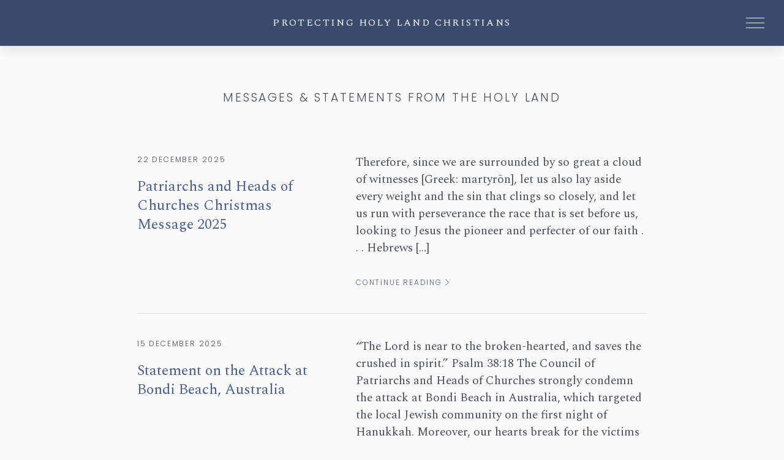

--- FILE ---
content_type: text/html; charset=UTF-8
request_url: https://protectingholylandchristians.org/messages-statements/
body_size: 9920
content:
<!doctype html>
<html lang="en-GB">
<head>
	<meta charset="UTF-8">
	<meta name="viewport" content="width=device-width, initial-scale=1">
	<link rel="profile" href="https://gmpg.org/xfn/11">

	<meta name='robots' content='index, follow, max-image-preview:large, max-snippet:-1, max-video-preview:-1' />

	<!-- This site is optimized with the Yoast SEO plugin v24.5 - https://yoast.com/wordpress/plugins/seo/ -->
	<title>Messages &amp; Statements &#8212; Protecting Holy Land Christians</title>
	<meta name="description" content="The ancient, indigenous Christian communities in the Holy Land are vanishing. Fast." />
	<link rel="canonical" href="https://protectingholylandchristians.org/messages-statements/" />
	<link rel="next" href="https://protectingholylandchristians.org/messages-statements/page/2/" />
	<meta property="og:locale" content="en_GB" />
	<meta property="og:type" content="article" />
	<meta property="og:title" content="Messages &amp; Statements &#8212; Protecting Holy Land Christians" />
	<meta property="og:description" content="The ancient, indigenous Christian communities in the Holy Land are vanishing. Fast." />
	<meta property="og:url" content="https://protectingholylandchristians.org/messages-statements/" />
	<meta property="og:site_name" content="Protecting Holy Land Christians" />
	<meta name="twitter:card" content="summary_large_image" />
	<script type="application/ld+json" class="yoast-schema-graph">{"@context":"https://schema.org","@graph":[{"@type":["WebPage","CollectionPage"],"@id":"https://protectingholylandchristians.org/messages-statements/","url":"https://protectingholylandchristians.org/messages-statements/","name":"Messages & Statements &#8212; Protecting Holy Land Christians","isPartOf":{"@id":"https://protectingholylandchristians.org/#website"},"datePublished":"2022-03-21T11:19:13+00:00","dateModified":"2022-03-22T16:08:22+00:00","description":"The ancient, indigenous Christian communities in the Holy Land are vanishing. Fast.","inLanguage":"en-GB"},{"@type":"WebSite","@id":"https://protectingholylandchristians.org/#website","url":"https://protectingholylandchristians.org/","name":"Protecting Holy Land Christians","description":"","publisher":{"@id":"https://protectingholylandchristians.org/#organization"},"potentialAction":[{"@type":"SearchAction","target":{"@type":"EntryPoint","urlTemplate":"https://protectingholylandchristians.org/?s={search_term_string}"},"query-input":{"@type":"PropertyValueSpecification","valueRequired":true,"valueName":"search_term_string"}}],"inLanguage":"en-GB"},{"@type":"Organization","@id":"https://protectingholylandchristians.org/#organization","name":"Protecting Holy Land Christians","url":"https://protectingholylandchristians.org/","logo":{"@type":"ImageObject","inLanguage":"en-GB","@id":"https://protectingholylandchristians.org/#/schema/logo/image/","url":"https://protectingholylandchristians.org/wp-content/uploads/2021/12/screenshot.png","contentUrl":"https://protectingholylandchristians.org/wp-content/uploads/2021/12/screenshot.png","width":1200,"height":900,"caption":"Protecting Holy Land Christians"},"image":{"@id":"https://protectingholylandchristians.org/#/schema/logo/image/"}}]}</script>
	<!-- / Yoast SEO plugin. -->


<link rel='dns-prefetch' href='//kit.fontawesome.com' />
<link rel='dns-prefetch' href='//cdnjs.cloudflare.com' />
<link rel='dns-prefetch' href='//fonts.googleapis.com' />
<link rel="alternate" type="application/rss+xml" title="Protecting Holy Land Christians &raquo; Feed" href="https://protectingholylandchristians.org/feed/" />
<link rel="alternate" type="application/rss+xml" title="Protecting Holy Land Christians &raquo; Comments Feed" href="https://protectingholylandchristians.org/comments/feed/" />
<style id='wp-img-auto-sizes-contain-inline-css'>
img:is([sizes=auto i],[sizes^="auto," i]){contain-intrinsic-size:3000px 1500px}
/*# sourceURL=wp-img-auto-sizes-contain-inline-css */
</style>
<style id='wp-emoji-styles-inline-css'>

	img.wp-smiley, img.emoji {
		display: inline !important;
		border: none !important;
		box-shadow: none !important;
		height: 1em !important;
		width: 1em !important;
		margin: 0 0.07em !important;
		vertical-align: -0.1em !important;
		background: none !important;
		padding: 0 !important;
	}
/*# sourceURL=wp-emoji-styles-inline-css */
</style>
<style id='wp-block-library-inline-css'>
:root{--wp-block-synced-color:#7a00df;--wp-block-synced-color--rgb:122,0,223;--wp-bound-block-color:var(--wp-block-synced-color);--wp-editor-canvas-background:#ddd;--wp-admin-theme-color:#007cba;--wp-admin-theme-color--rgb:0,124,186;--wp-admin-theme-color-darker-10:#006ba1;--wp-admin-theme-color-darker-10--rgb:0,107,160.5;--wp-admin-theme-color-darker-20:#005a87;--wp-admin-theme-color-darker-20--rgb:0,90,135;--wp-admin-border-width-focus:2px}@media (min-resolution:192dpi){:root{--wp-admin-border-width-focus:1.5px}}.wp-element-button{cursor:pointer}:root .has-very-light-gray-background-color{background-color:#eee}:root .has-very-dark-gray-background-color{background-color:#313131}:root .has-very-light-gray-color{color:#eee}:root .has-very-dark-gray-color{color:#313131}:root .has-vivid-green-cyan-to-vivid-cyan-blue-gradient-background{background:linear-gradient(135deg,#00d084,#0693e3)}:root .has-purple-crush-gradient-background{background:linear-gradient(135deg,#34e2e4,#4721fb 50%,#ab1dfe)}:root .has-hazy-dawn-gradient-background{background:linear-gradient(135deg,#faaca8,#dad0ec)}:root .has-subdued-olive-gradient-background{background:linear-gradient(135deg,#fafae1,#67a671)}:root .has-atomic-cream-gradient-background{background:linear-gradient(135deg,#fdd79a,#004a59)}:root .has-nightshade-gradient-background{background:linear-gradient(135deg,#330968,#31cdcf)}:root .has-midnight-gradient-background{background:linear-gradient(135deg,#020381,#2874fc)}:root{--wp--preset--font-size--normal:16px;--wp--preset--font-size--huge:42px}.has-regular-font-size{font-size:1em}.has-larger-font-size{font-size:2.625em}.has-normal-font-size{font-size:var(--wp--preset--font-size--normal)}.has-huge-font-size{font-size:var(--wp--preset--font-size--huge)}.has-text-align-center{text-align:center}.has-text-align-left{text-align:left}.has-text-align-right{text-align:right}.has-fit-text{white-space:nowrap!important}#end-resizable-editor-section{display:none}.aligncenter{clear:both}.items-justified-left{justify-content:flex-start}.items-justified-center{justify-content:center}.items-justified-right{justify-content:flex-end}.items-justified-space-between{justify-content:space-between}.screen-reader-text{border:0;clip-path:inset(50%);height:1px;margin:-1px;overflow:hidden;padding:0;position:absolute;width:1px;word-wrap:normal!important}.screen-reader-text:focus{background-color:#ddd;clip-path:none;color:#444;display:block;font-size:1em;height:auto;left:5px;line-height:normal;padding:15px 23px 14px;text-decoration:none;top:5px;width:auto;z-index:100000}html :where(.has-border-color){border-style:solid}html :where([style*=border-top-color]){border-top-style:solid}html :where([style*=border-right-color]){border-right-style:solid}html :where([style*=border-bottom-color]){border-bottom-style:solid}html :where([style*=border-left-color]){border-left-style:solid}html :where([style*=border-width]){border-style:solid}html :where([style*=border-top-width]){border-top-style:solid}html :where([style*=border-right-width]){border-right-style:solid}html :where([style*=border-bottom-width]){border-bottom-style:solid}html :where([style*=border-left-width]){border-left-style:solid}html :where(img[class*=wp-image-]){height:auto;max-width:100%}:where(figure){margin:0 0 1em}html :where(.is-position-sticky){--wp-admin--admin-bar--position-offset:var(--wp-admin--admin-bar--height,0px)}@media screen and (max-width:600px){html :where(.is-position-sticky){--wp-admin--admin-bar--position-offset:0px}}

/*# sourceURL=wp-block-library-inline-css */
</style><style id='global-styles-inline-css'>
:root{--wp--preset--aspect-ratio--square: 1;--wp--preset--aspect-ratio--4-3: 4/3;--wp--preset--aspect-ratio--3-4: 3/4;--wp--preset--aspect-ratio--3-2: 3/2;--wp--preset--aspect-ratio--2-3: 2/3;--wp--preset--aspect-ratio--16-9: 16/9;--wp--preset--aspect-ratio--9-16: 9/16;--wp--preset--color--black: #000000;--wp--preset--color--cyan-bluish-gray: #abb8c3;--wp--preset--color--white: #ffffff;--wp--preset--color--pale-pink: #f78da7;--wp--preset--color--vivid-red: #cf2e2e;--wp--preset--color--luminous-vivid-orange: #ff6900;--wp--preset--color--luminous-vivid-amber: #fcb900;--wp--preset--color--light-green-cyan: #7bdcb5;--wp--preset--color--vivid-green-cyan: #00d084;--wp--preset--color--pale-cyan-blue: #8ed1fc;--wp--preset--color--vivid-cyan-blue: #0693e3;--wp--preset--color--vivid-purple: #9b51e0;--wp--preset--gradient--vivid-cyan-blue-to-vivid-purple: linear-gradient(135deg,rgb(6,147,227) 0%,rgb(155,81,224) 100%);--wp--preset--gradient--light-green-cyan-to-vivid-green-cyan: linear-gradient(135deg,rgb(122,220,180) 0%,rgb(0,208,130) 100%);--wp--preset--gradient--luminous-vivid-amber-to-luminous-vivid-orange: linear-gradient(135deg,rgb(252,185,0) 0%,rgb(255,105,0) 100%);--wp--preset--gradient--luminous-vivid-orange-to-vivid-red: linear-gradient(135deg,rgb(255,105,0) 0%,rgb(207,46,46) 100%);--wp--preset--gradient--very-light-gray-to-cyan-bluish-gray: linear-gradient(135deg,rgb(238,238,238) 0%,rgb(169,184,195) 100%);--wp--preset--gradient--cool-to-warm-spectrum: linear-gradient(135deg,rgb(74,234,220) 0%,rgb(151,120,209) 20%,rgb(207,42,186) 40%,rgb(238,44,130) 60%,rgb(251,105,98) 80%,rgb(254,248,76) 100%);--wp--preset--gradient--blush-light-purple: linear-gradient(135deg,rgb(255,206,236) 0%,rgb(152,150,240) 100%);--wp--preset--gradient--blush-bordeaux: linear-gradient(135deg,rgb(254,205,165) 0%,rgb(254,45,45) 50%,rgb(107,0,62) 100%);--wp--preset--gradient--luminous-dusk: linear-gradient(135deg,rgb(255,203,112) 0%,rgb(199,81,192) 50%,rgb(65,88,208) 100%);--wp--preset--gradient--pale-ocean: linear-gradient(135deg,rgb(255,245,203) 0%,rgb(182,227,212) 50%,rgb(51,167,181) 100%);--wp--preset--gradient--electric-grass: linear-gradient(135deg,rgb(202,248,128) 0%,rgb(113,206,126) 100%);--wp--preset--gradient--midnight: linear-gradient(135deg,rgb(2,3,129) 0%,rgb(40,116,252) 100%);--wp--preset--font-size--small: 13px;--wp--preset--font-size--medium: 20px;--wp--preset--font-size--large: 36px;--wp--preset--font-size--x-large: 42px;--wp--preset--spacing--20: 0.44rem;--wp--preset--spacing--30: 0.67rem;--wp--preset--spacing--40: 1rem;--wp--preset--spacing--50: 1.5rem;--wp--preset--spacing--60: 2.25rem;--wp--preset--spacing--70: 3.38rem;--wp--preset--spacing--80: 5.06rem;--wp--preset--shadow--natural: 6px 6px 9px rgba(0, 0, 0, 0.2);--wp--preset--shadow--deep: 12px 12px 50px rgba(0, 0, 0, 0.4);--wp--preset--shadow--sharp: 6px 6px 0px rgba(0, 0, 0, 0.2);--wp--preset--shadow--outlined: 6px 6px 0px -3px rgb(255, 255, 255), 6px 6px rgb(0, 0, 0);--wp--preset--shadow--crisp: 6px 6px 0px rgb(0, 0, 0);}:where(.is-layout-flex){gap: 0.5em;}:where(.is-layout-grid){gap: 0.5em;}body .is-layout-flex{display: flex;}.is-layout-flex{flex-wrap: wrap;align-items: center;}.is-layout-flex > :is(*, div){margin: 0;}body .is-layout-grid{display: grid;}.is-layout-grid > :is(*, div){margin: 0;}:where(.wp-block-columns.is-layout-flex){gap: 2em;}:where(.wp-block-columns.is-layout-grid){gap: 2em;}:where(.wp-block-post-template.is-layout-flex){gap: 1.25em;}:where(.wp-block-post-template.is-layout-grid){gap: 1.25em;}.has-black-color{color: var(--wp--preset--color--black) !important;}.has-cyan-bluish-gray-color{color: var(--wp--preset--color--cyan-bluish-gray) !important;}.has-white-color{color: var(--wp--preset--color--white) !important;}.has-pale-pink-color{color: var(--wp--preset--color--pale-pink) !important;}.has-vivid-red-color{color: var(--wp--preset--color--vivid-red) !important;}.has-luminous-vivid-orange-color{color: var(--wp--preset--color--luminous-vivid-orange) !important;}.has-luminous-vivid-amber-color{color: var(--wp--preset--color--luminous-vivid-amber) !important;}.has-light-green-cyan-color{color: var(--wp--preset--color--light-green-cyan) !important;}.has-vivid-green-cyan-color{color: var(--wp--preset--color--vivid-green-cyan) !important;}.has-pale-cyan-blue-color{color: var(--wp--preset--color--pale-cyan-blue) !important;}.has-vivid-cyan-blue-color{color: var(--wp--preset--color--vivid-cyan-blue) !important;}.has-vivid-purple-color{color: var(--wp--preset--color--vivid-purple) !important;}.has-black-background-color{background-color: var(--wp--preset--color--black) !important;}.has-cyan-bluish-gray-background-color{background-color: var(--wp--preset--color--cyan-bluish-gray) !important;}.has-white-background-color{background-color: var(--wp--preset--color--white) !important;}.has-pale-pink-background-color{background-color: var(--wp--preset--color--pale-pink) !important;}.has-vivid-red-background-color{background-color: var(--wp--preset--color--vivid-red) !important;}.has-luminous-vivid-orange-background-color{background-color: var(--wp--preset--color--luminous-vivid-orange) !important;}.has-luminous-vivid-amber-background-color{background-color: var(--wp--preset--color--luminous-vivid-amber) !important;}.has-light-green-cyan-background-color{background-color: var(--wp--preset--color--light-green-cyan) !important;}.has-vivid-green-cyan-background-color{background-color: var(--wp--preset--color--vivid-green-cyan) !important;}.has-pale-cyan-blue-background-color{background-color: var(--wp--preset--color--pale-cyan-blue) !important;}.has-vivid-cyan-blue-background-color{background-color: var(--wp--preset--color--vivid-cyan-blue) !important;}.has-vivid-purple-background-color{background-color: var(--wp--preset--color--vivid-purple) !important;}.has-black-border-color{border-color: var(--wp--preset--color--black) !important;}.has-cyan-bluish-gray-border-color{border-color: var(--wp--preset--color--cyan-bluish-gray) !important;}.has-white-border-color{border-color: var(--wp--preset--color--white) !important;}.has-pale-pink-border-color{border-color: var(--wp--preset--color--pale-pink) !important;}.has-vivid-red-border-color{border-color: var(--wp--preset--color--vivid-red) !important;}.has-luminous-vivid-orange-border-color{border-color: var(--wp--preset--color--luminous-vivid-orange) !important;}.has-luminous-vivid-amber-border-color{border-color: var(--wp--preset--color--luminous-vivid-amber) !important;}.has-light-green-cyan-border-color{border-color: var(--wp--preset--color--light-green-cyan) !important;}.has-vivid-green-cyan-border-color{border-color: var(--wp--preset--color--vivid-green-cyan) !important;}.has-pale-cyan-blue-border-color{border-color: var(--wp--preset--color--pale-cyan-blue) !important;}.has-vivid-cyan-blue-border-color{border-color: var(--wp--preset--color--vivid-cyan-blue) !important;}.has-vivid-purple-border-color{border-color: var(--wp--preset--color--vivid-purple) !important;}.has-vivid-cyan-blue-to-vivid-purple-gradient-background{background: var(--wp--preset--gradient--vivid-cyan-blue-to-vivid-purple) !important;}.has-light-green-cyan-to-vivid-green-cyan-gradient-background{background: var(--wp--preset--gradient--light-green-cyan-to-vivid-green-cyan) !important;}.has-luminous-vivid-amber-to-luminous-vivid-orange-gradient-background{background: var(--wp--preset--gradient--luminous-vivid-amber-to-luminous-vivid-orange) !important;}.has-luminous-vivid-orange-to-vivid-red-gradient-background{background: var(--wp--preset--gradient--luminous-vivid-orange-to-vivid-red) !important;}.has-very-light-gray-to-cyan-bluish-gray-gradient-background{background: var(--wp--preset--gradient--very-light-gray-to-cyan-bluish-gray) !important;}.has-cool-to-warm-spectrum-gradient-background{background: var(--wp--preset--gradient--cool-to-warm-spectrum) !important;}.has-blush-light-purple-gradient-background{background: var(--wp--preset--gradient--blush-light-purple) !important;}.has-blush-bordeaux-gradient-background{background: var(--wp--preset--gradient--blush-bordeaux) !important;}.has-luminous-dusk-gradient-background{background: var(--wp--preset--gradient--luminous-dusk) !important;}.has-pale-ocean-gradient-background{background: var(--wp--preset--gradient--pale-ocean) !important;}.has-electric-grass-gradient-background{background: var(--wp--preset--gradient--electric-grass) !important;}.has-midnight-gradient-background{background: var(--wp--preset--gradient--midnight) !important;}.has-small-font-size{font-size: var(--wp--preset--font-size--small) !important;}.has-medium-font-size{font-size: var(--wp--preset--font-size--medium) !important;}.has-large-font-size{font-size: var(--wp--preset--font-size--large) !important;}.has-x-large-font-size{font-size: var(--wp--preset--font-size--x-large) !important;}
/*# sourceURL=global-styles-inline-css */
</style>

<style id='classic-theme-styles-inline-css'>
/*! This file is auto-generated */
.wp-block-button__link{color:#fff;background-color:#32373c;border-radius:9999px;box-shadow:none;text-decoration:none;padding:calc(.667em + 2px) calc(1.333em + 2px);font-size:1.125em}.wp-block-file__button{background:#32373c;color:#fff;text-decoration:none}
/*# sourceURL=/wp-includes/css/classic-themes.min.css */
</style>
<link rel='stylesheet' id='protecting-holy-land-christians-style-css' href='https://protectingholylandchristians.org/wp-content/themes/protecting-holy-land-christians/style.css?ver=1.5.7' media='all' />
<link rel='stylesheet' id='google-fonts-css' href='https://fonts.googleapis.com/css2?family=Poppins:wght@300;400&#038;family=Spectral:ital@0;1&#038;display=swap' media='all' />
<link rel='stylesheet' id='aos-styles-css' href='https://protectingholylandchristians.org/wp-content/themes/protecting-holy-land-christians/css/aos.css?ver=1.5.7' media='all' />
<link rel='stylesheet' id='fancybox-styles-css' href='https://protectingholylandchristians.org/wp-content/themes/protecting-holy-land-christians/css/fancybox.css?ver=1.5.7' media='all' />
<link rel='stylesheet' id='plugin-styles-css' href='https://protectingholylandchristians.org/wp-content/themes/protecting-holy-land-christians/css/plugin-styles.css?ver=1.5.7' media='all' />
<script src="https://kit.fontawesome.com/bd4d18ce61.js?ver=6.9" id="font-awesome-pro-js"></script>
<script src="https://protectingholylandchristians.org/wp-includes/js/jquery/jquery.min.js?ver=3.7.1" id="jquery-core-js"></script>
<script src="https://protectingholylandchristians.org/wp-includes/js/jquery/jquery-migrate.min.js?ver=3.4.1" id="jquery-migrate-js"></script>
<link rel="https://api.w.org/" href="https://protectingholylandchristians.org/wp-json/" /><link rel="EditURI" type="application/rsd+xml" title="RSD" href="https://protectingholylandchristians.org/xmlrpc.php?rsd" />
<meta name="generator" content="WordPress 6.9" />
<link rel="icon" href="https://protectingholylandchristians.org/wp-content/uploads/2021/12/cropped-PHLC_icon-32x32.png" sizes="32x32" />
<link rel="icon" href="https://protectingholylandchristians.org/wp-content/uploads/2021/12/cropped-PHLC_icon-192x192.png" sizes="192x192" />
<link rel="apple-touch-icon" href="https://protectingholylandchristians.org/wp-content/uploads/2021/12/cropped-PHLC_icon-180x180.png" />
<meta name="msapplication-TileImage" content="https://protectingholylandchristians.org/wp-content/uploads/2021/12/cropped-PHLC_icon-270x270.png" />
</head>

<body class="blog wp-theme-protecting-holy-land-christians hfeed">
<div id="page" class="site">
	<a class="skip-link screen-reader-text" href="#primary">Skip to content</a>

	<header id="masthead" class="site-header header--fixed">
		<div class="header-wrapper">
		<div class="site-branding">
							<p class="site-title"><a href="https://protectingholylandchristians.org/" rel="home">Protecting Holy Land Christians</a></p>
						</div><!-- .site-branding -->
		
		
		<nav id="site-navigation" class="main-navigation">
			<button class="menu-toggle" aria-controls="primary-menu" aria-expanded="false">
			<div id="nav-icon3">
			<span></span>
			<span></span>
			<span></span>
			<span></span>
			</div>
					
					</button>
			<div class="menu-main-container"><ul id="primary-menu" class="menu"><li id="menu-item-23" class="menu-item menu-item-type-post_type menu-item-object-page menu-item-23"><a href="https://protectingholylandchristians.org/history/">History</a></li>
<li id="menu-item-26" class="menu-item menu-item-type-post_type menu-item-object-page menu-item-26"><a href="https://protectingholylandchristians.org/threats/">Threats &#038; Resources</a></li>
<li id="menu-item-415" class="menu-item menu-item-type-post_type menu-item-object-page menu-item-415"><a href="https://protectingholylandchristians.org/hate-crimes/">Hate crimes</a></li>
<li id="menu-item-22" class="menu-item menu-item-type-post_type menu-item-object-page menu-item-22"><a href="https://protectingholylandchristians.org/community-stories/">Community Stories</a></li>
<li id="menu-item-21" class="menu-item menu-item-type-post_type menu-item-object-page menu-item-21"><a href="https://protectingholylandchristians.org/about-us/">About us</a></li>
<li id="menu-item-420" class="menu-item menu-item-type-post_type menu-item-object-page current-menu-item page_item page-item-416 current_page_item current_page_parent menu-item-420"><a href="https://protectingholylandchristians.org/messages-statements/" aria-current="page">Messages &#038; Statements</a></li>
<li id="menu-item-36" class="menu-item menu-item-type-post_type menu-item-object-page menu-item-36"><a href="https://protectingholylandchristians.org/contact/">Contact</a></li>
</ul></div>		</nav><!-- #site-navigation -->
		</div>
	</header><!-- #masthead -->


	<main id="primary" class="site-main">
		<div class="layoutContainer">
			<div class="column eighty align-center">
			
					<header class="entry-header">
				<h1 class="entry-title">Messages &amp; Statements from the Holy Land</h1>
			</header><!-- .entry-header -->

				
<article id="post-810" class="post-item post-810 post type-post status-publish format-standard hentry category-heads-of-churches">
	
	
	
	<div>
		<div class="entry-meta">
				<span class="posted-on"><time class="entry-date published updated" datetime="2025-12-22T13:57:55+00:00">22 December 2025</time></span>			</div><!-- .entry-meta -->
			
		
		<h2 class="entry-title"><a href="https://protectingholylandchristians.org/patriarchs-and-heads-of-churches-christmas-message-2025/" rel="bookmark">Patriarchs and Heads of Churches Christmas Message 2025</a></h2>			
	
	</div><!-- .entry-header -->


	<div>
		<p>Therefore, since we are surrounded by so great a cloud of witnesses [Greek: martyrōn], let us also lay aside every weight and the sin that clings so closely, and let us run with perseverance the race that is set before us, looking to Jesus the pioneer and perfecter of our faith . . . Hebrews [&hellip;]</p>
		<a class="sw-line-link mini-link hvr-icon-forward align-right" href="https://protectingholylandchristians.org/patriarchs-and-heads-of-churches-christmas-message-2025/" target="_self">Continue reading <i class="fal fa-chevron-right hvr-icon" aria-hidden="true"></i></a>
	</div><!-- .entry-content -->

	
</article><!-- #post-810 -->

<article id="post-814" class="post-item post-814 post type-post status-publish format-standard hentry category-uncategorized">
	
	
	
	<div>
		<div class="entry-meta">
				<span class="posted-on"><time class="entry-date published updated" datetime="2025-12-15T14:57:10+00:00">15 December 2025</time></span>			</div><!-- .entry-meta -->
			
		
		<h2 class="entry-title"><a href="https://protectingholylandchristians.org/statement-on-the-attack-at-bondi-beach-australia/" rel="bookmark">Statement on the Attack at Bondi Beach, Australia</a></h2>			
	
	</div><!-- .entry-header -->


	<div>
		<p>“The Lord is near to the broken-hearted, and saves the crushed in spirit.” Psalm 38:18 The Council of Patriarchs and Heads of Churches strongly condemn the attack at Bondi Beach in Australia, which targeted the local Jewish community on the first night of Hanukkah. Moreover, our hearts break for the victims and the Jewish community [&hellip;]</p>
		<a class="sw-line-link mini-link hvr-icon-forward align-right" href="https://protectingholylandchristians.org/statement-on-the-attack-at-bondi-beach-australia/" target="_self">Continue reading <i class="fal fa-chevron-right hvr-icon" aria-hidden="true"></i></a>
	</div><!-- .entry-content -->

	
</article><!-- #post-814 -->

<article id="post-801" class="post-item post-801 post type-post status-publish format-standard hentry category-uncategorized">
	
	
	
	<div>
		<div class="entry-meta">
				<span class="posted-on"><time class="entry-date published updated" datetime="2025-10-14T08:47:45+01:00">14 October 2025</time></span>			</div><!-- .entry-meta -->
			
		
		<h2 class="entry-title"><a href="https://protectingholylandchristians.org/statement-on-renew-their-condemnation-of-unjust-foreclosure-hearing-against-armenian-patriarchate/" rel="bookmark">Statement on the Declarations on the End of the War in Gaza</a></h2>			
	
	</div><!-- .entry-header -->


	<div>
		<p>“[The Almighty] makes wars cease to the ends of the earth; he breaks the bow and shatters the spear, he burns the shields with fire. He says, ‘Be still, and know that I am God; I will be exalted among the nations, I will be exalted in the earth.’” (Psalm 46:9–10) Along with millions living [&hellip;]</p>
		<a class="sw-line-link mini-link hvr-icon-forward align-right" href="https://protectingholylandchristians.org/statement-on-renew-their-condemnation-of-unjust-foreclosure-hearing-against-armenian-patriarchate/" target="_self">Continue reading <i class="fal fa-chevron-right hvr-icon" aria-hidden="true"></i></a>
	</div><!-- .entry-content -->

	
</article><!-- #post-801 -->

<article id="post-805" class="post-item post-805 post type-post status-publish format-standard hentry category-uncategorized">
	
	
	
	<div>
		<div class="entry-meta">
				<span class="posted-on"><time class="entry-date published updated" datetime="2025-09-26T08:54:05+01:00">26 September 2025</time></span>			</div><!-- .entry-meta -->
			
		
		<h2 class="entry-title"><a href="https://protectingholylandchristians.org/patriarchs-and-heads-of-churches-in-jerusalem-renew-their-condemnation-of-unjust-foreclosure-hearing-against-armenian-patriarchate-urging-immediate-intervention/" rel="bookmark">Patriarchs and Heads of Churches in Jerusalem renew their condemnation of unjust foreclosure hearing against Armenian Patriarchate, Urging Immediate Intervention</a></h2>			
	
	</div><!-- .entry-header -->


	<div>
		<p>But let justice roll down like waters, and righteousness like an ever-flowing stream. Amos 5:24 On February 19th of this year, We, the Patriarchs and Heads of the Churches in Jerusalem, issued a Statement of Solidarity with our beloved colleagues of the Orthodox Armenian Patriarchate in Jerusalem, who were at the time facing a hearing [&hellip;]</p>
		<a class="sw-line-link mini-link hvr-icon-forward align-right" href="https://protectingholylandchristians.org/patriarchs-and-heads-of-churches-in-jerusalem-renew-their-condemnation-of-unjust-foreclosure-hearing-against-armenian-patriarchate-urging-immediate-intervention/" target="_self">Continue reading <i class="fal fa-chevron-right hvr-icon" aria-hidden="true"></i></a>
	</div><!-- .entry-content -->

	
</article><!-- #post-805 -->

<article id="post-790" class="post-item post-790 post type-post status-publish format-standard hentry category-heads-of-churches">
	
	
	
	<div>
		<div class="entry-meta">
				<span class="posted-on"><time class="entry-date published updated" datetime="2025-07-29T15:16:04+01:00">29 July 2025</time></span>			</div><!-- .entry-meta -->
			
		
		<h2 class="entry-title"><a href="https://protectingholylandchristians.org/statement-by-the-patriarchs-and-heads-of-churches-on-the-attack-perpetrated-in-the-christian-town-of-taybeh/" rel="bookmark">Statement by the Patriarchs and Heads of Churches in Jerusalem on the Attack Perpetrated in the Christian Town of Taybeh</a></h2>			
	
	</div><!-- .entry-header -->


	<div>
		<p>We, the Patriarchs and Heads of Churches in Jerusalem, express our profound concern and unwavering condemnation following yet another violent assault that targeted the West Bank Christian town of Taybeh. Several vehicles were set ablaze, and hateful graffiti was sprayed—an unambiguous act of intimidation directed at a peaceful and faithful community rooted in the land [&hellip;]</p>
		<a class="sw-line-link mini-link hvr-icon-forward align-right" href="https://protectingholylandchristians.org/statement-by-the-patriarchs-and-heads-of-churches-on-the-attack-perpetrated-in-the-christian-town-of-taybeh/" target="_self">Continue reading <i class="fal fa-chevron-right hvr-icon" aria-hidden="true"></i></a>
	</div><!-- .entry-content -->

	
</article><!-- #post-790 -->

<article id="post-785" class="post-item post-785 post type-post status-publish format-standard hentry category-heads-of-churches">
	
	
	
	<div>
		<div class="entry-meta">
				<span class="posted-on"><time class="entry-date published updated" datetime="2025-07-18T15:12:36+01:00">18 July 2025</time></span>			</div><!-- .entry-meta -->
			
		
		<h2 class="entry-title"><a href="https://protectingholylandchristians.org/patriarchs-and-heads-of-the-churches-in-jerusalem-statement-on-the-attack-on-holy-family-catholic-church-in-gaza/" rel="bookmark">Statement by the Patriarchs and Heads of Churches in Jerusalem on the Attack on Holy Family Catholic Church in Gaza</a></h2>			
	
	</div><!-- .entry-header -->


	<div>
		<p>We, the Patriarchs and Heads of the Churches in Jerusalem, join together in profound solidarity with the Latin Patriarchate of Jerusalem and the people sheltering in Holy Family Catholic Church in Gaza, as we bear witness to the heinous attack by the Israeli Army on the church compound there on Thursday morning, July 17, 2025. [&hellip;]</p>
		<a class="sw-line-link mini-link hvr-icon-forward align-right" href="https://protectingholylandchristians.org/patriarchs-and-heads-of-the-churches-in-jerusalem-statement-on-the-attack-on-holy-family-catholic-church-in-gaza/" target="_self">Continue reading <i class="fal fa-chevron-right hvr-icon" aria-hidden="true"></i></a>
	</div><!-- .entry-content -->

	
</article><!-- #post-785 -->

<article id="post-783" class="post-item post-783 post type-post status-publish format-standard hentry category-heads-of-churches">
	
	
	
	<div>
		<div class="entry-meta">
				<span class="posted-on"><time class="entry-date published updated" datetime="2025-07-14T15:10:20+01:00">14 July 2025</time></span>			</div><!-- .entry-meta -->
			
		
		<h2 class="entry-title"><a href="https://protectingholylandchristians.org/statement-of-the-patriarchs-and-heads-of-the-churches-in-jerusalem-during-the-solidarity-visit-to-taybeh/" rel="bookmark">Statement by the Patriarchs and Heads of Churches in Jerusalem during the Solidarity Visit to Taybeh</a></h2>			
	
	</div><!-- .entry-header -->


	<div>
		<p>We, the Council of Patriarchs and Heads of Churches of Jerusalem, are here today in Taybeh in solidarity with the local community following an intensifying trend of systemic and targeted attacks against them and their presence. We ask for the prayers, attention, and action of the world, particularly that of Christians globally. On Monday, 7 [&hellip;]</p>
		<a class="sw-line-link mini-link hvr-icon-forward align-right" href="https://protectingholylandchristians.org/statement-of-the-patriarchs-and-heads-of-the-churches-in-jerusalem-during-the-solidarity-visit-to-taybeh/" target="_self">Continue reading <i class="fal fa-chevron-right hvr-icon" aria-hidden="true"></i></a>
	</div><!-- .entry-content -->

	
</article><!-- #post-783 -->

<article id="post-781" class="post-item post-781 post type-post status-publish format-standard hentry category-heads-of-churches">
	
	
	
	<div>
		<div class="entry-meta">
				<span class="posted-on"><time class="entry-date published updated" datetime="2025-06-23T15:07:42+01:00">23 June 2025</time></span>			</div><!-- .entry-meta -->
			
		
		<h2 class="entry-title"><a href="https://protectingholylandchristians.org/statement-on-the-attack-at-mar-elias-greek-orthodox-church-in-damascus/" rel="bookmark">Statement by the Patriarchs and Heads of Churches in Jerusalem on the Attack at Mar Elias Greek Orthodox Church in Damascus</a></h2>			
	
	</div><!-- .entry-header -->


	<div>
		<p>On Sunday, June 22nd, as more than 150 clergy and faithful were gathered for worship at Mar Elias Greek Orthodox Church in Damascus, three attackers first shot at the church door before storming inside, with one finally blowing himself up as the other two fled. The explosion killed at least twenty-two worshipers and wounded 63 [&hellip;]</p>
		<a class="sw-line-link mini-link hvr-icon-forward align-right" href="https://protectingholylandchristians.org/statement-on-the-attack-at-mar-elias-greek-orthodox-church-in-damascus/" target="_self">Continue reading <i class="fal fa-chevron-right hvr-icon" aria-hidden="true"></i></a>
	</div><!-- .entry-content -->

	
</article><!-- #post-781 -->

<article id="post-772" class="post-item post-772 post type-post status-publish format-standard hentry category-heads-of-churches">
	
	
	
	<div>
		<div class="entry-meta">
				<span class="posted-on"><time class="entry-date published updated" datetime="2025-04-17T15:38:44+01:00">17 April 2025</time></span>			</div><!-- .entry-meta -->
			
		
		<h2 class="entry-title"><a href="https://protectingholylandchristians.org/heads-of-churches-easter-message-2025/" rel="bookmark">Heads of Churches Easter Message 2025</a></h2>			
	
	</div><!-- .entry-header -->


	<div>
		<p>Easter Message — 2025 “I am the resurrection and the life. Those who believe in me, even though they die, will live, and everyone who lives and believes in me will never die.” John 11:25–26 From the midst of the present darkness that engulfs our region, We, the Patriarchs and Heads of the Churches in [&hellip;]</p>
		<a class="sw-line-link mini-link hvr-icon-forward align-right" href="https://protectingholylandchristians.org/heads-of-churches-easter-message-2025/" target="_self">Continue reading <i class="fal fa-chevron-right hvr-icon" aria-hidden="true"></i></a>
	</div><!-- .entry-content -->

	
</article><!-- #post-772 -->

<article id="post-778" class="post-item post-778 post type-post status-publish format-standard hentry category-heads-of-churches">
	
	
	
	<div>
		<div class="entry-meta">
				<span class="posted-on"><time class="entry-date published updated" datetime="2025-02-14T14:59:20+00:00">14 February 2025</time></span>			</div><!-- .entry-meta -->
			
		
		<h2 class="entry-title"><a href="https://protectingholylandchristians.org/a-humanitarian-plea-from-the-churches-of-jerusalem/" rel="bookmark"> A humanitarian plea from the Churches of Jerusalem: Defending the dignity and presence of the People of Gaza</a></h2>			
	
	</div><!-- .entry-header -->


	<div>
		<p>As custodians of the Christian faith and conscience in this sacred land, we raise our voices in sorrow and steadfast resolve in the face of the ongoing suffering in Gaza. The devastation that has unfolded before the eyes of the world is a profound moral and humanitarian tragedy. Thousands of innocent lives have been lost, [&hellip;]</p>
		<a class="sw-line-link mini-link hvr-icon-forward align-right" href="https://protectingholylandchristians.org/a-humanitarian-plea-from-the-churches-of-jerusalem/" target="_self">Continue reading <i class="fal fa-chevron-right hvr-icon" aria-hidden="true"></i></a>
	</div><!-- .entry-content -->

	
</article><!-- #post-778 -->

<article id="post-764" class="post-item post-764 post type-post status-publish format-standard hentry category-uncategorized">
	
	
	
	<div>
		<div class="entry-meta">
				<span class="posted-on"><time class="entry-date published updated" datetime="2024-12-13T10:34:22+00:00">13 December 2024</time></span>			</div><!-- .entry-meta -->
			
		
		<h2 class="entry-title"><a href="https://protectingholylandchristians.org/2024-christmas-message-from-the-patriarchs-and-heads-of-churches-in-jerusalem/" rel="bookmark">2024 Christmas Message from the Patriarchs and Heads of Churches in Jerusalem</a></h2>			
	
	</div><!-- .entry-header -->


	<div>
		<p>“The people who sat in darkness have seen a great light, and for those who sat in the region and shadow of death, light has dawned.” Matthew 4:16, quoting Isaiah 9:2 In the midst of these dark days of continuing conflict and uncertainty in our region, We, the Patriarchs and Heads of the Churches in [&hellip;]</p>
		<a class="sw-line-link mini-link hvr-icon-forward align-right" href="https://protectingholylandchristians.org/2024-christmas-message-from-the-patriarchs-and-heads-of-churches-in-jerusalem/" target="_self">Continue reading <i class="fal fa-chevron-right hvr-icon" aria-hidden="true"></i></a>
	</div><!-- .entry-content -->

	
</article><!-- #post-764 -->

<article id="post-760" class="post-item post-760 post type-post status-publish format-standard hentry category-heads-of-churches">
	
	
	
	<div>
		<div class="entry-meta">
				<span class="posted-on"><time class="entry-date published updated" datetime="2024-08-26T08:46:39+01:00">26 August 2024</time></span>			</div><!-- .entry-meta -->
			
		
		<h2 class="entry-title"><a href="https://protectingholylandchristians.org/statement-of-the-patriarchs-and-heads-of-churches-in-jerusalem-regarding-the-ongoing-war/" rel="bookmark">Statement of the Patriarchs and Heads of Churches in Jerusalem Regarding the Ongoing War</a></h2>			
	
	</div><!-- .entry-header -->


	<div>
		<p>Blessed are the peacemakers, for they will be called children of God.” Matthew 5:9 As we rapidly approach the twelfth month of the present devastating war, We, the Patriarchs and Heads of the Churches in Jerusalem, feel compelled to once again express our grave concerns over its dire direction. For despite repeated calls for the [&hellip;]</p>
		<a class="sw-line-link mini-link hvr-icon-forward align-right" href="https://protectingholylandchristians.org/statement-of-the-patriarchs-and-heads-of-churches-in-jerusalem-regarding-the-ongoing-war/" target="_self">Continue reading <i class="fal fa-chevron-right hvr-icon" aria-hidden="true"></i></a>
	</div><!-- .entry-content -->

	
</article><!-- #post-760 -->

<article id="post-737" class="post-item post-737 post type-post status-publish format-standard hentry category-greek-orthodox-patriarchate">
	
	
	
	<div>
		<div class="entry-meta">
				<span class="posted-on"><time class="entry-date published updated" datetime="2024-08-16T12:09:52+01:00">16 August 2024</time></span>			</div><!-- .entry-meta -->
			
		
		<h2 class="entry-title"><a href="https://protectingholylandchristians.org/statement-by-the-jerusalem-patriarchate-on-israels-impediments-to-freedom-of-worship/" rel="bookmark">Statement by the Jerusalem Patriarchate on Israel&#8217;s Impediments to Freedom of Worship</a></h2>			
	
	</div><!-- .entry-header -->


	<div>
		<p>The recent decision by the Israeli Police to ban Christian worshippers from participating in the sacred services of the Feast of the Transfiguration on Mount Tabor, citing the absence of requisite government approvals and licenses, has led to the regrettable closure of this holy site to thousands of faithful congregants. This decision, reminiscent of last [&hellip;]</p>
		<a class="sw-line-link mini-link hvr-icon-forward align-right" href="https://protectingholylandchristians.org/statement-by-the-jerusalem-patriarchate-on-israels-impediments-to-freedom-of-worship/" target="_self">Continue reading <i class="fal fa-chevron-right hvr-icon" aria-hidden="true"></i></a>
	</div><!-- .entry-content -->

	
</article><!-- #post-737 -->

<article id="post-750" class="post-item post-750 post type-post status-publish format-standard hentry category-episcopal-diocese-of-jerusalem">
	
	
	
	<div>
		<div class="entry-meta">
				<span class="posted-on"><time class="entry-date published updated" datetime="2024-07-08T13:26:16+01:00">8 July 2024</time></span>			</div><!-- .entry-meta -->
			
		
		<h2 class="entry-title"><a href="https://protectingholylandchristians.org/a-statement-from-the-diocese-of-jerusalem-following-the-forced-closure-of-al-ahli-anglican-hospital-in-gaza/" rel="bookmark">A Statement from the Diocese of Jerusalem Following the Forced Closure of Al Ahli Anglican Hospital in Gaza</a></h2>			
	
	</div><!-- .entry-header -->


	<div>
		<p>In the midst of escalating military activity in the Old Gaza City area of the Gaza Strip we are sorry to report that the Al Ahli Arab Anglican Hospital has been compelled to close by the Israel army. Suheila Tarazi, Hospital Director, reported that on Sunday July 7, between 6pm-7pm a large amount of firing [&hellip;]</p>
		<a class="sw-line-link mini-link hvr-icon-forward align-right" href="https://protectingholylandchristians.org/a-statement-from-the-diocese-of-jerusalem-following-the-forced-closure-of-al-ahli-anglican-hospital-in-gaza/" target="_self">Continue reading <i class="fal fa-chevron-right hvr-icon" aria-hidden="true"></i></a>
	</div><!-- .entry-content -->

	
</article><!-- #post-750 -->

<article id="post-740" class="post-item post-740 post type-post status-publish format-standard hentry category-latin-patriarchate">
	
	
	
	<div>
		<div class="entry-meta">
				<span class="posted-on"><time class="entry-date published updated" datetime="2024-07-07T12:12:17+01:00">7 July 2024</time></span>			</div><!-- .entry-meta -->
			
		
		<h2 class="entry-title"><a href="https://protectingholylandchristians.org/press-release-from-the-latin-patriarchate-of-jerusalem-concerning-the-raids-against-the-sacred-family-school-in-gaza/" rel="bookmark">Press Release from the Latin Patriarchate of Jerusalem concerning the raids against the Sacred Family School in Gaza</a></h2>			
	
	</div><!-- .entry-header -->


	<div>
		<p>The Latin Patriarchate of Jerusalem is monitoring, with grave concern, the news of the raids, apparently launched by the Israeli army against the Sacred Family School in Gaza this morning. Footage and media reports from the place include scenes of civilian casualties and of destruction in the compound. While property of the Latin Patriarchate of [&hellip;]</p>
		<a class="sw-line-link mini-link hvr-icon-forward align-right" href="https://protectingholylandchristians.org/press-release-from-the-latin-patriarchate-of-jerusalem-concerning-the-raids-against-the-sacred-family-school-in-gaza/" target="_self">Continue reading <i class="fal fa-chevron-right hvr-icon" aria-hidden="true"></i></a>
	</div><!-- .entry-content -->

	
</article><!-- #post-740 -->

	<nav class="navigation posts-navigation" aria-label="Posts">
		<h2 class="screen-reader-text">Posts navigation</h2>
		<div class="nav-links"><div class="nav-previous"><a href="https://protectingholylandchristians.org/messages-statements/page/2/" >Older posts</a></div></div>
	</nav>			</div>
		</div>
	</main><!-- #main -->


			<section id="pre-footer" class="bg-blue">
		<div class="layoutContainer">
			<div class="column two-thirds align-center">
					<h2>Who we are</h2>
					<p>This campaign has been convened by the Patriarch of Jerusalem Theophilos III, along with the Heads of Churches in Jerusalem, with the aim to halting the decline of Christian communities in the Holy Land.</p>
					<a class="sw-line-link mini-link hvr-icon-forward align-right" href="https://protectingholylandchristians.org/contact" target="_self">Find out more <i class="fal fa-chevron-right hvr-icon" aria-hidden="true"></i></a>
			</div>
		</div>
	</section>
		

	<footer id="colophon" class="site-footer">
		
			<div class="layoutContainer">
			<div class="column full">
				<div class="site-info">
				<div>Protecting Holy Land Christians © 2021. All rights reserved.</div>
				<div>We have no control over the nature, content, availability, of any linked content available through this site.</div>
				</div><!-- .site-info -->
			</div>
			</div>
	
	</footer><!-- #colophon -->
	
</div><!-- #page -->

<script type="speculationrules">
{"prefetch":[{"source":"document","where":{"and":[{"href_matches":"/*"},{"not":{"href_matches":["/wp-*.php","/wp-admin/*","/wp-content/uploads/*","/wp-content/*","/wp-content/plugins/*","/wp-content/themes/protecting-holy-land-christians/*","/*\\?(.+)"]}},{"not":{"selector_matches":"a[rel~=\"nofollow\"]"}},{"not":{"selector_matches":".no-prefetch, .no-prefetch a"}}]},"eagerness":"conservative"}]}
</script>
<script src="https://protectingholylandchristians.org/wp-includes/js/jquery/ui/core.min.js?ver=1.13.3" id="jquery-ui-core-js"></script>
<script src="https://protectingholylandchristians.org/wp-includes/js/jquery/ui/accordion.min.js?ver=1.13.3" id="jquery-ui-accordion-js"></script>
<script src="https://protectingholylandchristians.org/wp-content/themes/protecting-holy-land-christians/js/navigation.js?ver=1.5.7" id="protecting-holy-land-christians-navigation-js"></script>
<script src="https://cdnjs.cloudflare.com/ajax/libs/tiny-slider/2.9.2/min/tiny-slider.js?ver=1.5.7" id="tiny-slider-js"></script>
<script src="https://protectingholylandchristians.org/wp-content/themes/protecting-holy-land-christians/js/plugins.js?ver=1.5.7" id="plugins-js"></script>
<script src="https://protectingholylandchristians.org/wp-content/themes/protecting-holy-land-christians/js/main.js?ver=1.5.7" id="scripts-js"></script>
<script id="wp-emoji-settings" type="application/json">
{"baseUrl":"https://s.w.org/images/core/emoji/17.0.2/72x72/","ext":".png","svgUrl":"https://s.w.org/images/core/emoji/17.0.2/svg/","svgExt":".svg","source":{"concatemoji":"https://protectingholylandchristians.org/wp-includes/js/wp-emoji-release.min.js?ver=6.9"}}
</script>
<script type="module">
/*! This file is auto-generated */
const a=JSON.parse(document.getElementById("wp-emoji-settings").textContent),o=(window._wpemojiSettings=a,"wpEmojiSettingsSupports"),s=["flag","emoji"];function i(e){try{var t={supportTests:e,timestamp:(new Date).valueOf()};sessionStorage.setItem(o,JSON.stringify(t))}catch(e){}}function c(e,t,n){e.clearRect(0,0,e.canvas.width,e.canvas.height),e.fillText(t,0,0);t=new Uint32Array(e.getImageData(0,0,e.canvas.width,e.canvas.height).data);e.clearRect(0,0,e.canvas.width,e.canvas.height),e.fillText(n,0,0);const a=new Uint32Array(e.getImageData(0,0,e.canvas.width,e.canvas.height).data);return t.every((e,t)=>e===a[t])}function p(e,t){e.clearRect(0,0,e.canvas.width,e.canvas.height),e.fillText(t,0,0);var n=e.getImageData(16,16,1,1);for(let e=0;e<n.data.length;e++)if(0!==n.data[e])return!1;return!0}function u(e,t,n,a){switch(t){case"flag":return n(e,"\ud83c\udff3\ufe0f\u200d\u26a7\ufe0f","\ud83c\udff3\ufe0f\u200b\u26a7\ufe0f")?!1:!n(e,"\ud83c\udde8\ud83c\uddf6","\ud83c\udde8\u200b\ud83c\uddf6")&&!n(e,"\ud83c\udff4\udb40\udc67\udb40\udc62\udb40\udc65\udb40\udc6e\udb40\udc67\udb40\udc7f","\ud83c\udff4\u200b\udb40\udc67\u200b\udb40\udc62\u200b\udb40\udc65\u200b\udb40\udc6e\u200b\udb40\udc67\u200b\udb40\udc7f");case"emoji":return!a(e,"\ud83e\u1fac8")}return!1}function f(e,t,n,a){let r;const o=(r="undefined"!=typeof WorkerGlobalScope&&self instanceof WorkerGlobalScope?new OffscreenCanvas(300,150):document.createElement("canvas")).getContext("2d",{willReadFrequently:!0}),s=(o.textBaseline="top",o.font="600 32px Arial",{});return e.forEach(e=>{s[e]=t(o,e,n,a)}),s}function r(e){var t=document.createElement("script");t.src=e,t.defer=!0,document.head.appendChild(t)}a.supports={everything:!0,everythingExceptFlag:!0},new Promise(t=>{let n=function(){try{var e=JSON.parse(sessionStorage.getItem(o));if("object"==typeof e&&"number"==typeof e.timestamp&&(new Date).valueOf()<e.timestamp+604800&&"object"==typeof e.supportTests)return e.supportTests}catch(e){}return null}();if(!n){if("undefined"!=typeof Worker&&"undefined"!=typeof OffscreenCanvas&&"undefined"!=typeof URL&&URL.createObjectURL&&"undefined"!=typeof Blob)try{var e="postMessage("+f.toString()+"("+[JSON.stringify(s),u.toString(),c.toString(),p.toString()].join(",")+"));",a=new Blob([e],{type:"text/javascript"});const r=new Worker(URL.createObjectURL(a),{name:"wpTestEmojiSupports"});return void(r.onmessage=e=>{i(n=e.data),r.terminate(),t(n)})}catch(e){}i(n=f(s,u,c,p))}t(n)}).then(e=>{for(const n in e)a.supports[n]=e[n],a.supports.everything=a.supports.everything&&a.supports[n],"flag"!==n&&(a.supports.everythingExceptFlag=a.supports.everythingExceptFlag&&a.supports[n]);var t;a.supports.everythingExceptFlag=a.supports.everythingExceptFlag&&!a.supports.flag,a.supports.everything||((t=a.source||{}).concatemoji?r(t.concatemoji):t.wpemoji&&t.twemoji&&(r(t.twemoji),r(t.wpemoji)))});
//# sourceURL=https://protectingholylandchristians.org/wp-includes/js/wp-emoji-loader.min.js
</script>

</body>
</html>


--- FILE ---
content_type: text/css; charset=UTF-8
request_url: https://protectingholylandchristians.org/wp-content/themes/protecting-holy-land-christians/style.css?ver=1.5.7
body_size: 6902
content:
/* @override 
	https://protectingholylandchristians.org/wp-content/themes/protecting-holy-land-christians/style.css?*
	http://staging-protectingholylandchristians.kinsta.cloud/wp-content/themes/protecting-holy-land-christians/style.css?*
	https://staging-protectingholylandchristians.kinsta.cloud/wp-content/themes/protecting-holy-land-christians/style.css?* */

/*!
Theme Name: Protecting Holy Land Christians
Theme URI: http://underscores.me/
Author: Underscores.me
Author URI: http://underscores.me/
Description: Description
Version: 1.4.1
Tested up to: 5.4
Requires PHP: 5.6
License: GNU General Public License v2 or later
License URI: LICENSE
Text Domain: protecting-holy-land-christians
Tags: custom-background, custom-logo, custom-menu, featured-images, threaded-comments, translation-ready

This theme, like WordPress, is licensed under the GPL.
Use it to make something cool, have fun, and share what you've learned.

Protecting Holy Land Christians is based on Underscores https://underscores.me/, (C) 2012-2020 Automattic, Inc.
Underscores is distributed under the terms of the GNU GPL v2 or later.

Normalizing styles have been helped along thanks to the fine work of
Nicolas Gallagher and Jonathan Neal https://necolas.github.io/normalize.css/
*/

/*--------------------------------------------------------------
>>> TABLE OF CONTENTS:
----------------------------------------------------------------
# Generic
	- Normalize
	- Box sizing
# Base
	- Typography
	- Elements
	- Links
	- Forms
## Layouts
# Components
	- Navigation
	- Posts and pages
	- Comments
	- Widgets
	- Media
	- Captions
	- Galleries
# plugins
	- Jetpack infinite scroll
# Utilities
	- Accessibility
	- Alignments

--------------------------------------------------------------*/

/*--------------------------------------------------------------
# Generic
--------------------------------------------------------------*/

/* Normalize
--------------------------------------------- */

/*! normalize.css v8.0.1 | MIT License | github.com/necolas/normalize.css */

/* Document
	 ========================================================================== */

/**
 * 1. Correct the line height in all browsers.
 * 2. Prevent adjustments of font size after orientation changes in iOS.
 */
html {
	line-height: 1.15;
	-webkit-text-size-adjust: 100%;
}

/* Sections
	 ========================================================================== */

/**
 * Remove the margin in all browsers.
 */
body {
	margin: 0;
}

/**
 * Render the `main` element consistently in IE.
 */
main {
	display: block;
}

/**
 * Correct the font size and margin on `h1` elements within `section` and
 * `article` contexts in Chrome, Firefox, and Safari.
 */
h1 {
	font-size: 2em;
	margin: 0.67em 0;
}

/* Grouping content
	 ========================================================================== */

/**
 * 1. Add the correct box sizing in Firefox.
 * 2. Show the overflow in Edge and IE.
 */
hr {
	box-sizing: content-box;
	height: 0;
	overflow: visible;
}

/**
 * 1. Correct the inheritance and scaling of font size in all browsers.
 * 2. Correct the odd `em` font sizing in all browsers.
 */
pre {
	font-family: monospace, monospace;
	font-size: 1em;
}

/* Text-level semantics
	 ========================================================================== */

/**
 * Remove the gray background on active links in IE 10.
 */
a {
	background-color: transparent;
}

/**
 * 1. Remove the bottom border in Chrome 57-
 * 2. Add the correct text decoration in Chrome, Edge, IE, Opera, and Safari.
 */
abbr[title] {
	border-bottom: none;
	text-decoration: underline;
	text-decoration: underline dotted;
}

/**
 * Add the correct font weight in Chrome, Edge, and Safari.
 */
b,
strong {
	font-weight: 600;
}

/**
 * 1. Correct the inheritance and scaling of font size in all browsers.
 * 2. Correct the odd `em` font sizing in all browsers.
 */
code,
kbd,
samp {
	font-family: monospace, monospace;
	font-size: 1em;
}

/**
 * Add the correct font size in all browsers.
 */
small {
	font-size: 80%;
}

/**
 * Prevent `sub` and `sup` elements from affecting the line height in
 * all browsers.
 */
sub,
sup {
	font-size: 75%;
	line-height: 0;
	position: relative;
	vertical-align: baseline;
}

sub {
	bottom: -0.25em;
}

sup {
	top: -0.5em;
}

/* Embedded content
	 ========================================================================== */

/**
 * Remove the border on images inside links in IE 10.
 */
img {
	border-style: none;
}

/* Forms
	 ========================================================================== */

/**
 * 1. Change the font styles in all browsers.
 * 2. Remove the margin in Firefox and Safari.
 */
button,
input,
optgroup,
select,
textarea {
	font-family: inherit;
	font-size: 100%;
	line-height: 1.15;
	margin: 0;
}

/**
 * Show the overflow in IE.
 * 1. Show the overflow in Edge.
 */
button,
input {
	overflow: visible;
}

/**
 * Remove the inheritance of text transform in Edge, Firefox, and IE.
 * 1. Remove the inheritance of text transform in Firefox.
 */
button,
select {
	text-transform: none;
}

/**
 * Correct the inability to style clickable types in iOS and Safari.
 */
button,
[type="button"],
[type="reset"],
[type="submit"] {
	-webkit-appearance: button;
}

/**
 * Remove the inner border and padding in Firefox.
 */
button::-moz-focus-inner,
[type="button"]::-moz-focus-inner,
[type="reset"]::-moz-focus-inner,
[type="submit"]::-moz-focus-inner {
	border-style: none;
	padding: 0;
}

/**
 * Restore the focus styles unset by the previous rule.
 */
button:-moz-focusring,
[type="button"]:-moz-focusring,
[type="reset"]:-moz-focusring,
[type="submit"]:-moz-focusring {
	outline: 1px dotted ButtonText;
}

/**
 * Correct the padding in Firefox.
 */
fieldset {
	padding: 0.35em 0.75em 0.625em;
}

/**
 * 1. Correct the text wrapping in Edge and IE.
 * 2. Correct the color inheritance from `fieldset` elements in IE.
 * 3. Remove the padding so developers are not caught out when they zero out
 *		`fieldset` elements in all browsers.
 */
legend {
	box-sizing: border-box;
	color: inherit;
	display: table;
	max-width: 100%;
	padding: 0;
	white-space: normal;
}

/**
 * Add the correct vertical alignment in Chrome, Firefox, and Opera.
 */
progress {
	vertical-align: baseline;
}

/**
 * Remove the default vertical scrollbar in IE 10+.
 */
textarea {
	overflow: auto;
}

/**
 * 1. Add the correct box sizing in IE 10.
 * 2. Remove the padding in IE 10.
 */
[type="checkbox"],
[type="radio"] {
	box-sizing: border-box;
	padding: 0;
}

/**
 * Correct the cursor style of increment and decrement buttons in Chrome.
 */
[type="number"]::-webkit-inner-spin-button,
[type="number"]::-webkit-outer-spin-button {
	height: auto;
}

/**
 * 1. Correct the odd appearance in Chrome and Safari.
 * 2. Correct the outline style in Safari.
 */
[type="search"] {
	-webkit-appearance: textfield;
	outline-offset: -2px;
}

/**
 * Remove the inner padding in Chrome and Safari on macOS.
 */
[type="search"]::-webkit-search-decoration {
	-webkit-appearance: none;
}

/**
 * 1. Correct the inability to style clickable types in iOS and Safari.
 * 2. Change font properties to `inherit` in Safari.
 */
::-webkit-file-upload-button {
	-webkit-appearance: button;
	font: inherit;
}

/* Interactive
	 ========================================================================== */

/*
 * Add the correct display in Edge, IE 10+, and Firefox.
 */
details {
	display: block;
}

/*
 * Add the correct display in all browsers.
 */
summary {
	display: list-item;
}

/* Misc
	 ========================================================================== */

/**
 * Add the correct display in IE 10+.
 */
template {
	display: none;
}

/**
 * Add the correct display in IE 10.
 */
[hidden] {
	display: none;
}

/* Box sizing
--------------------------------------------- */

/* Inherit box-sizing to more easily change it's value on a component level.
@link http://css-tricks.com/inheriting-box-sizing-probably-slightly-better-best-practice/ */
*,
*::before,
*::after {
	box-sizing: inherit;
}

html {
	box-sizing: border-box;
}

/*--------------------------------------------------------------
# Base
--------------------------------------------------------------*/

/* Typography
--------------------------------------------- */
body,
button,
input,
select,
optgroup,
textarea {
	color: #474D55;
	font-family: 'Spectral', serif;
	font-size: 1rem;
	line-height: 1.5;
	font-weight: 400;
}

h1,
h2,
h3,
h4,
h5,
h6 {
	clear: both;
	font-weight: 300;
	line-height: 1.3;
}

h1.entry-title, #pre-footer h2, h2.row-title {
	text-align: center;
	font-size: 16px;
	font-family: 'Poppins', sans-serif;
	text-transform: uppercase;
	letter-spacing: 0.15em;
	font-weight: 300;
}

.post h1.entry-title {
	text-align: left;
	font-family: 'Spectral', serif;
	text-transform: none;
	letter-spacing: 0;
	font-size: 32px;
	color: #496291;
}

.entry-content h2 {
	font-size: 32px;
	color: #496291;
	text-align: center;
}



.entry-content h3 {
	font-size: 22px;
	margin-top: 2em;
	margin-bottom: 0.5em;
	color: #496291;
}

p, .entry-content ul, .entry-content ol  {
	margin-bottom: 1.5em;
	font-size: 17px;
	margin-top: 0;
}

.entry-content p:last-of-type {
	margin-bottom: 0;
}


.entry-content ul {
    list-style: none;
    margin-left: 0;
    padding-left: 3em;
}
.entry-content ul > li:before {
    display: inline-block;
    content: "— ";
    width: 2em;
    margin-left: -2em;
}

.entry-content ul li {
	margin-bottom: 0.5em;
}




@media screen and (min-width: 58em) {
	
	h1.entry-title, #pre-footer h2 {
	font-size: 19px;
}

	.entry-content h2 {
	font-size: 40px;
	color: #496291;
	text-align: left;
	}
	
	.entry-content h3 {
	font-size: 27px;
	margin-top: 2em;
	margin-bottom: 0.5em;
	color: #496291;
}

p, .entry-content ul, .entry-content ol {
	margin-bottom: 1.5em;
	font-size: 19px;
	margin-top: 0;
}



}

dfn,
cite,
em,
i {
	font-style: italic;
}

blockquote {
	margin: 0 1.5em;
	font-style: italic;
}

blockquote p {
	font-size: 21px;
	color: #496291;
}

blockquote p:last-of-type {
	margin-bottom: 1em !important;
}

@media screen and (min-width: 58em) {
	blockquote p {
	font-size: 24px;
}
}

address {
	margin: 0 0 1.5em;
}

pre {
	background: #eee;
	font-family: "Courier 10 Pitch", courier, monospace;
	line-height: 1.6;
	margin-bottom: 1.6em;
	max-width: 100%;
	overflow: auto;
	padding: 1.6em;
}

code,
kbd,
tt,
var {
	font-family: monaco, consolas, "Andale Mono", "DejaVu Sans Mono", monospace;
}

abbr,
acronym {
	border-bottom: 1px dotted #666;
	cursor: help;
}

mark,
ins {
	background: #fff9c0;
	text-decoration: none;
}

big {
	font-size: 125%;
}

.text-center {
	text-align: center;
}

/* Elements
--------------------------------------------- */
body {
	background: #fafafa;
}

body.single-post {
	background: #fff;
}

hr {
	background-color: #ccc;
	border: 0;
	height: 1px;
	margin-bottom: 1.5em;
}

ul,
ol {
	margin: 0 0 1.5em 3em;
}

ul {
	list-style: disc;
}

ol {
	list-style: decimal;
}

.entry-content ol {
	margin-top: 1em;
	margin-left: 1em;
}

li > ul,
li > ol {
	margin-bottom: 0;
	margin-left: 1.5em;
}

.entry-content ol li {
margin-bottom: 0.5em;
}

dt {
	font-weight: 700;
}

dd {
	margin: 0 1.5em 1.5em;
}

/* Make sure embeds and iframes fit their containers. */
embed,
iframe,
object {
	max-width: 100%;
}

img {
	height: auto;
	max-width: 100%;
}

figure {
	margin: 1em 0;
}

table {
	margin: 0 0 1.5em;
	width: 100%;
}

/* Links
--------------------------------------------- */
a {
	color: #496291;
	text-decoration: none;
}

a:visited {
	color: #496291;
}

a:hover,
a:focus,
a:active {
	color: #3A4C6E;
}

a:focus {
	outline: none;
}

a:hover,
a:active {
	outline: 0;
}

/* Forms
--------------------------------------------- */
button,
input[type="button"],
input[type="reset"],
input[type="submit"] {
	border: 1px solid;
	border-color: #ccc #ccc #bbb;
	border-radius: 3px;
	background: #e6e6e6;
	color: rgba(0, 0, 0, 0.8);
	line-height: 1;
	padding: 0.6em 1em 0.4em;
}

button:hover,
input[type="button"]:hover,
input[type="reset"]:hover,
input[type="submit"]:hover {
	border-color: #ccc #bbb #aaa;
}

button:active,
button:focus,
input[type="button"]:active,
input[type="button"]:focus,
input[type="reset"]:active,
input[type="reset"]:focus,
input[type="submit"]:active,
input[type="submit"]:focus {
	border-color: #aaa #bbb #bbb;
}

input[type="text"],
input[type="email"],
input[type="url"],
input[type="password"],
input[type="search"],
input[type="number"],
input[type="tel"],
input[type="range"],
input[type="date"],
input[type="month"],
input[type="week"],
input[type="time"],
input[type="datetime"],
input[type="datetime-local"],
input[type="color"],
textarea {
	color: #666;
	border: 1px solid #ccc;
	border-radius: 3px;
	padding: 3px;
}

input[type="text"]:focus,
input[type="email"]:focus,
input[type="url"]:focus,
input[type="password"]:focus,
input[type="search"]:focus,
input[type="number"]:focus,
input[type="tel"]:focus,
input[type="range"]:focus,
input[type="date"]:focus,
input[type="month"]:focus,
input[type="week"]:focus,
input[type="time"]:focus,
input[type="datetime"]:focus,
input[type="datetime-local"]:focus,
input[type="color"]:focus,
textarea:focus {
	color: #111;
}

select {
	border: 1px solid #ccc;
}

textarea {
	width: 100%;
}

/*--------------------------------------------------------------
# Layouts
--------------------------------------------------------------*/

/*--------------------------------------------------------------
# Components
--------------------------------------------------------------*/

/* Navigation
--------------------------------------------- */


.main-navigation {
	clear: both;
	display: block;
	position: absolute;
	right: 0;
	top: 0;
	width: 100%;
	pointer-events: none;
}

.toggled .menu {
	position: fixed;
	top: 0;
	left: 0;
	width: 100%;
	height: 100vh;
	background: #3A4C6E;
	display: grid;
	align-content: center;
	padding-bottom: 5%;
	pointer-events: none;
}



@media screen and (min-width: 48em) {

.toggled .menu {
	padding-bottom: 0;
}

}

.main-navigation ul {
	width: 100%;
	visibility: hidden;
	list-style: none;
	margin: 0;
	padding-left: 0em;
	font-family: 'Poppins', sans-serif;
	font-weight: 300;
	letter-spacing: 0.15em;
}

.main-navigation li {
	text-align: center;
	line-height: 1;
	padding: 1em 0;
}



.main-navigation a {
	text-decoration: none;
	margin: 0 5%;
	font-size: 28px;
	opacity: 0;
	padding-bottom: 2px;
	pointer-events: auto;
	line-height: 1.2;
	color: #fff;
	text-transform: uppercase;
	text-align: left;
}

@media screen and (min-width: 48em) {


.main-navigation a {
	font-size: 40px;
}



}


.main-navigation a:hover, .main-navigation .current-menu-item a, .main-navigation .current-menu-item {
color: rgba(255, 255, 255, .25);
}



.menu-toggle, .main-navigation.toggled ul {
	visibility: visible;
}

@keyframes phqfade {
100% {
	opacity: 1;
}
}


 .main-navigation.toggled ul li a {
	animation: phqfade .25s forwards;
}

.main-navigation.toggled ul li:nth-child(1) a {
	animation-delay: .25s;
}

.main-navigation.toggled ul li:nth-child(2) a {
	animation-delay: .35s;
}

.main-navigation.toggled ul li:nth-child(3) a {
	animation-delay: .45s;
}

.main-navigation.toggled ul li:nth-child(4) a {
	animation-delay: .55s;
}
.main-navigation.toggled ul li:nth-child(5) a {
	animation-delay: .65s;
}

.main-navigation.toggled ul li:nth-child(6) a {
	animation-delay: .75s;
}

.main-navigation.toggled ul li:nth-child(7) a {
	animation-delay: .75s;
}

.main-navigation.toggled ul li:nth-child(8) a {
	animation-delay: .75s;
}

.main-navigation.toggled ul li:nth-child(9) a {
	animation-delay: .75s;
}

.main-navigation.toggled ul li:nth-child(10) a {
	animation-delay: .75s;
}

.menu-toggle {
	position: absolute;
	top: 0;
	right: 2em;
	z-index: 1000;
	pointer-events: auto;
}

.toggled .menu-toggle {
	position: fixed;
}

button.menu-toggle {
	padding: 0;
	background-color: #fff;
	height: 75px;
	border: none;
	border-radius: 0px;
	background: transparent;
	box-shadow: none;
	cursor: pointer;
	-webkit-appearance: button;
	text-shadow: none;
	vertical-align: middle;
	margin: 0;
}

button.menu-toggle:focus {
	outline: none
}

body.noscroll {
	overflow: hidden;
}

/* @group Hamburger Bars */





#nav-icon3 {
  width: 30px;
  height: 21px;
  position: relative;
  -webkit-transform: rotate(0deg);
  -moz-transform: rotate(0deg);
  -o-transform: rotate(0deg);
  transform: rotate(0deg);
  -webkit-transition: .5s ease-in-out;
  -moz-transition: .5s ease-in-out;
  -o-transition: .5s ease-in-out;
  transition: .5s ease-in-out;
  cursor: pointer;
}

#nav-icon3 span {
  display: block;
  position: absolute;
  height: 1px;
  width: 100%;
  background: #fff;
  opacity: 1;
  left: 0;
  -webkit-transform: rotate(0deg);
  -moz-transform: rotate(0deg);
  -o-transform: rotate(0deg);
  transform: rotate(0deg);
  -webkit-transition: .25s ease-in-out;
  -moz-transition: .25s ease-in-out;
  -o-transition: .25s ease-in-out;
  transition: .25s ease-in-out;
}


/* Icon 3 */

#nav-icon3 span:nth-child(1) {
  top: 2px;

}

#nav-icon3 span:nth-child(2),#nav-icon3 span:nth-child(3) {
  top: 10px;
}

#nav-icon3 span:nth-child(4) {
  top: 18px;
}

.toggled #nav-icon3 span:nth-child(1) {
  top: 18px;
  width: 0%;
  left: 50%;
}

.toggled #nav-icon3 span:nth-child(2) {
  -webkit-transform: rotate(45deg);
  -moz-transform: rotate(45deg);
  -o-transform: rotate(45deg);
  transform: rotate(45deg);
   background-color: #fff;

}

.toggled #nav-icon3 span:nth-child(3) {
  -webkit-transform: rotate(-45deg);
  -moz-transform: rotate(-45deg);
  -o-transform: rotate(-45deg);
  transform: rotate(-45deg);
     background-color: #fff;

}

.toggled #nav-icon3 span:nth-child(4) {
  top: 18px;
  width: 0%;
  left: 50%;
}


/* @end */


/*--------------------------------------------------------------
# Utilities
--------------------------------------------------------------*/

/* Accessibility
--------------------------------------------- */

/* Text meant only for screen readers. */
.screen-reader-text {
	border: 0;
	clip: rect(1px, 1px, 1px, 1px);
	clip-path: inset(50%);
	height: 1px;
	margin: -1px;
	overflow: hidden;
	padding: 0;
	position: absolute !important;
	width: 1px;
	word-wrap: normal !important;
}

.screen-reader-text:focus {
	background-color: #f1f1f1;
	border-radius: 3px;
	box-shadow: 0 0 2px 2px rgba(0, 0, 0, 0.6);
	clip: auto !important;
	clip-path: none;
	color: #21759b;
	display: block;
	font-size: 0.875rem;
	font-weight: 700;
	height: auto;
	left: 5px;
	line-height: normal;
	padding: 15px 23px 14px;
	text-decoration: none;
	top: 5px;
	width: auto;
	z-index: 100000;
}

/* Do not show the outline on the skip link target. */
#primary[tabindex="-1"]:focus {
	outline: 0;
}

/* Alignments
--------------------------------------------- */
.alignleft {

	/*rtl:ignore*/
	float: left;

	/*rtl:ignore*/
	margin-right: 1.5em;
	margin-bottom: 1.5em;
}

.alignright {

	/*rtl:ignore*/
	float: right;

	/*rtl:ignore*/
	margin-left: 1.5em;
	margin-bottom: 1.5em;
}

.aligncenter {
	clear: both;
	display: block;
	margin-left: auto;
	margin-right: auto;
	margin-bottom: 1.5em;
}

/*--------------------------------------------------------------
# Custom Protecting Holy Land Christians
--------------------------------------------------------------*/



/* Grid
--------------------------------------------- */

.site {
	display: flex;
	min-height: 100vh;
	flex-direction: column;
	
}

.site-main {
	flex: 1;
	margin-top: 75px;
	padding: 40px 0;
}



.layoutContainer {
	margin: 0 auto;
	width: 85%;
	overflow: hidden;
	max-width: 1080px;
}



.layoutContainer.layoutWide {
		width:100%;
	}

.column.mid {
	padding-left: 1em;
	padding-right: 1em;
}

@media (min-width: 58em) {
	
	
	.site-main {
	padding: 60px 0;
}

	.layoutContainer {
		width: 90%;
/*		max-width: 1080px;*/
	}
	
	
	
	.column {
		float: left;
		padding-left: 1em;
		padding-right: 1em;
	}
	
	.column.full {
		width: 100%;
	}
	
	.column.two-thirds {
		width: 66.7%;
	}
	
	.column.half {
		width: 50%;
	}
	
	.column.third {
		width: 33.3%;
	}
	
	.column.fourth {
		width: 25%;
	}
	
	.column.fifth {
		width: 20%;
	}
	
	.column.sixth {
		width: 16.666666667%;
	}
	
	.column.three-fourths {
		width: 75%;
	}
	
	.column.flow-opposite {
		float: right;
	}
	
	.column.eighty {
		width: 80%;
	}
	
	.column.ninety {
		width: 90%;
	}
	
	.column.align-center {
		float: none;
		margin: 0 auto;
	}
	
	.column.text-max {
		max-width: 600px
	}
}

.clearfix:before, .clearfix:after {
	content: " ";
	display: table;
}

.clearfix:after {
	clear: both;
}

.clearfix {
	*zoom: 1;
}



.embed-container {
position: relative;
padding-bottom: 56.25%;
height: 0;
overflow: hidden;
max-width: 100%;
}

.embed-container iframe, .embed-container object, .embed-container embed {
position: absolute;
top: 0;
left: 0;
width: 100%;
height: 100%;
}

/* Masthead
--------------------------------------------- */

.site-header {
	position: fixed;
	background-color: transparent;
	height: 75px;
	/*box-shadow: 0 6px 24px rgba(14,13,17,0.07);*/
	z-index: 1000;
	top: 0;
	transition: top 0.2s ease-in-out;
	width: 100%;
	box-shadow: 0 6px 20px rgba(14,13,17,0.1);
}



.header-wrapper {
	display: flex;
	justify-content: center;
	align-items: center;
	padding: 0 1em;
/*	max-width: 1280px;*/
	margin: auto;
	height: 75px;
	background-color: #3A4C6E;
	transition: background 0.1s linear;
}

/*.home .site-header.header--fixed {
	box-shadow: none;
}


.home .site-header .header-wrapper {
	background-color: transparent;
}

.home .site-header.header--sticky .header-wrapper {
	background-color: #3A4C6E;
}*/


.site-branding {
	/*left: 2em;
	padding-top: 17px;
	padding-bottom: 17px;*/
	/*width: 180px;*/
	flex-grow: 0;     /* do not grow   - initial value: 0 */
	flex-shrink: 0;   /* do not shrink - initial value: 1 */
	flex-basis: 200px; /* width/height  - initial value: auto */
	justify-self: center;
	text-align: center;
	height: 40px;
}


p.site-title, h1.site-title {
text-transform: uppercase;
letter-spacing: 0.15em;
margin: 0;
line-height: 20px;
font-size: 14px;
}

.site-title a {
color: #fff;	
}

@media screen and (min-width: 38em) {
	.site-branding {
		flex-basis: 400px;
		height: 75px;
	}
	
	p.site-title, h1.site-title {
text-transform: uppercase;
letter-spacing: 0.15em;
margin: 0;
line-height: 75px;
font-size: 16px;
}
}


.header-wrapper {
	padding: 0 2em;
}


}


@media (min-width: 1080px) {
	


.header-wrapper {
	padding: 0 2em;
}


}






.nav-up {
	top: -80px;
}

.nav-up .main-navigation ul {
	
}

.admin-bar .site-header {
	top: 32px;
}

.admin-bar .nav-up {
	top: -58px;
}



#colophon {
	padding: 0px 0 0px;
	background-color: #2F4060;
	color: rgba(255, 255, 255, .5);
}

.site-info {
    line-height: 1.5;
    text-align: center;
	padding: 20px 0;
	
}

.site-info a  {
color: #fff;
}

.site-info div {
    line-height: 1.2		;
    font-size: 12px;
	margin: 0;
}

@media screen and (min-width: 58em) {
	.site-info {
    display: flex;
	padding: 20px 0;
	justify-content: space-between;
	 flex-direction:row;
		text-align: left;
}

}






/* Home page
--------------------------------------------- */

section {
	padding: 40px 0;
}

@media screen and (min-width: 58em) {
	
section {
	padding: 60px 0;
}
}

section.hero-image {
	width: 100%;
	height: 70vh;
	position: relative;
	padding: 0;
}

section.hero-panel {
	background-color: #3A4C6E;
	color: #fff;
	text-align: center;
}



section.hero-panel p.hero-title {
	font-size: 24px;
	margin-top: 0;
	margin-bottom: 1em;
}


@media screen and (min-width: 58em) {
	
	section.hero-panel p.hero-title {
	font-size: 32px;
	margin-top: 0;
	margin-bottom: 1em;
	}

}

div.background-image {
	width: 100%;
	height: 70vh;
	position: absolute;
	top: 0;
	left: 0;
	bottom: 0;
	right: 0;
	background-size: cover;
	background-position: center;
	background-repeat: no-repeat;
	background-attachment: scroll;
	   -webkit-animation: fadein 2s; /* Safari, Chrome and Opera > 12.1 */
       -moz-animation: fadein 2s; /* Firefox < 16 */
        -ms-animation: fadein 2s; /* Internet Explorer */
         -o-animation: fadein 2s; /* Opera < 12.1 */
            animation: fadein 2s;
			z-index: 1;
}

.admin-bar .background-image {
	height: calc(70vh + 32px);
}


.card-grid {
	display: grid;
	grid-template-columns: 1fr;
	align-content: top;
	align-items: top;
	grid-column-gap: 50px;
	grid-row-gap: 30px;
	padding: 0em ;
}

.card-grid .card-thumbnail {
	background: red;
	background-size: cover;
	background-position: center;
	background-repeat: no-repeat;
	background-attachment: scroll;
	padding-bottom: 66%;
	height: 0;
	transition: opacity 0.25s ease-in-out 0s;
}

.card-grid .card-item {
	display: grid;
}

.card-item h2 {
	margin-bottom: 0;
	font-size: 17px;
	font-family: 'Poppins', sans-serif;
	text-transform: uppercase;
	letter-spacing: 0.15em;
	font-weight: 300;
}

a.card-item:hover .card-thumbnail {
	opacity: 0.5;
}


@media (min-width: 58em) {

	.card-grid {
	grid-template-columns: 1fr 1fr;
	}
	
	.card-item h2 {
	font-size: 19px;
}


}





/* Pre-footer contact information
--------------------------------------------- */

section#pre-footer {
}

section#pre-footer p, section#pre-footer a {
	color: #fff;
}

section.bg-blue {
	background-color: #3A4C6E;
	color: #fff;
	text-align: center;
}

#pre-footer p {
	font-size: 27px;
}

#pre-footer p {
	font-size: 22px;
}

@media screen and (min-width: 68em) {
	
	#pre-footer p {
	font-size: 27px;
}
}



.sw-link-wrap {
	padding-top: 1rem;
	text-align: center;
}

.hvr-icon-forward {
	display: inline-block;
	vertical-align: middle;
	-webkit-transform: perspective(1px) translateZ(0);
	transform: perspective(1px) translateZ(0);
	box-shadow: 0 0 1px rgba(0, 0, 0, 0);
	-webkit-transition-duration: 0.1s;
	transition-duration: 0.1s;
}

.hvr-icon-forward .hvr-icon, .read-more .hvr-icon {
	-webkit-transform: translateZ(0);
	transform: translateZ(0);
	-webkit-transition-duration: 0.1s;
	transition-duration: 0.1s;
	-webkit-transition-property: transform;
	transition-property: transform;
	-webkit-transition-timing-function: ease-out;
	transition-timing-function: ease-out;
}

.hvr-icon-forward:hover .hvr-icon, .hvr-icon-forward:focus .hvr-icon, .hvr-icon-forward:active .hvr-icon, .read-more:hover .hvr-icon {
	-webkit-transform: translateX(4px);
	transform: translateX(4px);
}

.hvr-icon-forward.block:hover .hvr-icon {
	-webkit-transform: none;
	transform: none;
}

a:hover .hvr-icon-forward.block .hvr-icon {
	-webkit-transform: translateX(4px);
	transform: translateX(4px);
	
}

.sw-line-link {
	cursor: pointer;
	background: transparent;
	text-decoration: none;
	-webkit-tap-highlight-color: rgba(0,0,0,0);	
	line-height: 1.5;
	font-size: 12px;
	font-family: 'Poppins', sans-serif;
	text-transform: uppercase;
	letter-spacing: 0.15em;
	font-weight: 300;
} 

.sw-line-link a:hover {
	color: #a0a0a0;
}

a.big-button {
	background-color: #3A4C6E;
	color: #fff;
	padding: 15px 20px;
	border-radius: 100px;
	margin: auto;
	float: none;
	font-weight: 400;
	font-size: 14px;
}

a.big-button:hover {
	background: #2F4060;
	color: #fff;
}

.big-cta {
	text-align: center;
	margin-top: 30px;
}

/* Resources page
--------------------------------------------- */

header.entry-header {
	margin-bottom: 30px;
}

header.row-header {
	margin: 3em 0 0em;
}

@media screen and (min-width: 58em) {
	header.entry-header {
	margin-bottom: 40px;
}
}

ul.resource-list {
	list-style: none;
	padding: 0;
	margin: 0;
}

ul.resource-list li {
	padding: 2em 0;
	border-bottom: 1px solid #DADFE2;
}

ul.resource-list p {
	margin: 0;
	margin-bottom: 0.25em;
	font-style: italic;
}

ul.resource-list .resource-date {
	color:#474D55;
	font-size: 14px;
	padding-top: 0.25em;
}

ul.resource-list a {
	font-size: 12px;
	font-family: 'Poppins', sans-serif;
	text-transform: uppercase;
	letter-spacing: 0.15em;
	font-weight: 300;
}


ul.resource-list a:hover {
	text-decoration: underline;
}


/* Slider */

.facts {
	padding: 0;
	background-color: #eaeaea;
	margin: 40px 0 0 0;
	text-align: center;
	padding: 3em;
	border-radius: 3px;
}


.fact-carousel {
	padding: 2em 0;
}


.fact-carousel p {
	font-style: italic;
	margin: 0;
	font-size: 19px;
	font-style: italic;
	margin-bottom: 0;
}

@media screen and (min-width: 58em) {
	.facts {
			margin: 60px 0 0 0 ;
	}
	
	.fact-carousel p {
		font-size: 21px;
	}
}

	
.tns-nav {
  text-align: center;
  margin: 10px 0 0 0;
}
.tns-nav > [aria-controls] {
  width: 8px;
  height: 8px;
  padding: 0;
  margin: 0 5px;
  border-radius: 50%;
  background: #D0D3D5;
  border: none;
}
.tns-nav > .tns-nav-active {
background: #496291;
}


.stories {
		border-top: 1px solid #DADFE2;
		margin-top: 40px;
}
.story-item {
	border-bottom: 1px solid #DADFE2;
	padding: 40px 0;
	display: grid;
	grid-template-columns: repeat(1, 1fr);
	gap: 40px;
	grid-auto-rows: minmax(100px, auto);

}

.story-profile {
	padding: 0 2em;
}



@media screen and (min-width: 58em) {
	
.stories {
		margin-top: 60px;
}

.story-profile {
	padding: 0em;
}

.story-item  {
	grid-template-columns: 1fr 2fr;
	gap: 40px;
	padding: 60px 0;

}
}

.story-item:last-of-type {
	border-bottom: none;
}

.profile-image {
	background-color: #3A4C6E;
		border-radius: 100%;
		height: auto;
}

.profile-image img {
	mix-blend-mode: screen;
  -webkit-filter: grayscale(100%) contrast(200%);
  filter: grayscale(100%) contrast(200%);
  opacity: 1;
display: block;
border-radius: 100%;
width: 100%;
}

.profile-header {
	text-align: center;
	padding: 2em 0 0 0;
}

.profile-header h3 {
		text-align: center;
	font-size: 16px;
		font-family: 'Poppins', sans-serif;
	text-transform: uppercase;
	letter-spacing: 0.15em;
	font-weight: 300;
	margin-top: 0;
	margin-bottom: 0.5em;
}


.profile-header p {
	font-style: italic;
	margin: 0;
}



.faq-accordion {
	margin-top: 30px;
}

.faq-accordion h3 {
	border-bottom: 1px solid #DADFE2;
	cursor: pointer;
	padding: 0.5rem 0;
	font-size: 19px;
	margin-bottom: 0.25em;
	margin-top: 0.5em;
	padding-right: 2em;
}

.faq-accordion h3 em {
	font: normal 14px 'Poppins', sans-serif;
	letter-spacing: 0.15em;
	font-weight: normal;
	text-transform: uppercase;
}

.faq-accordion h3::after {
	display: inline-block;
	font-style: normal;
	font-variant: normal;
	text-rendering: auto;
	-webkit-font-smoothing: antialiased;
	content: "\f078";
	font-family: "Font Awesome 5 Pro";
	font-weight: 300;
	padding: 0 0.5rem;
	position: absolute;
	right: 0;
}

.faq-accordion h3.ui-state-active::after {
	content: "\f077";
}

.faq-accordion h3.ui-state-active {
	color: #496291;
}

.faq-accordion h3:hover {
color: #496291;
}

.faq-accordion h3:focus {
	outline: none;
}

.ui-accordion-content {
	padding: 1em;
}

.faq-accordion p {
	margin-bottom: 0;
}

@media screen and (min-width: 58em) {
	.faq-accordion h3 {
			font-size: 21px;

		}
}

/* Posts
--------------------------------------------- */


.entry-meta {
	font-size: 12px;
	font-family: 'Poppins', sans-serif;
	text-transform: uppercase;
	letter-spacing: 0.15em;
	font-weight: 300;
}

section#featured-post {
	background-color: #fff;
		border-bottom: 1px solid #eff0f1;

}

.post-item {
	padding: 40px 0;
	display: grid;
	grid-template-columns: 1fr;
	column-gap: 40px;
		border-bottom: 1px solid #DADFE2;

}

.post-item:last-child {
	border-bottom: none;
}

@media screen and (min-width: 48em) {
	
	.post-item {
	grid-template-columns: 2fr 3fr;
}

}


p#breadcrumbs {
	font-size: 12px;
	font-family: 'Poppins', sans-serif;
	text-transform: uppercase;
	letter-spacing: 0.15em;
	font-weight: 300;
	margin-bottom: 60px;
}


/* Edition Grid */

.gallery-grid {
	display: grid;
	grid-template-columns: 1fr;
	grid-gap: 30px;
	margin: 1em 0;
}


.gallery-item {
	padding: 15px;
	border: 1px solid #f3f3f3;
		transition: background-color 0.25s ease-in-out 0s;

}


.gallery-item:hover {
	padding: 15px;
	border: 1px solid #f3f3f3;
	background: #f3f3f3;
}


.gallery-item-thumbnail {
	height: auto;
	display: flex;
	align-items: center;
	justify-content: center;
}


.gallery-item-thumbnail img {
	max-width: 100%;
	max-height: 100%;
			transition: opacity 0.25s ease-in-out 0s;

}

.gallery-item:hover .gallery-item-thumbnail img {
	opacity: 0.75;
}

@media screen and (min-width: 48em) {
	.gallery-grid {
	display: grid;
	grid-template-columns: repeat(3, 1fr);
	grid-gap: 30px;
	margin: 2em 0 2em;
}

.gallery-item-thumbnail {
	height: 25vw;
}
}



.fancybox__container {

	transform-origin: top left;
	--carousel-button-width: 48px;
	--carousel-button-height: 48px;
	--carousel-button-svg-width: 28px !important;
	--carousel-button-svg-height: 28px !important;
	--carousel-button-svg-stroke-width: 1px !important;
	--carousel-button-svg-filter: none !important;
}

.fancybox__counter {
text-shadow: none;
}


:root {
  --fancybox-bg: #fafafa;
  --fancybox-accent-color: none;
  --carousel-button-color: #474D55;
  --carousel-button-shadow: red;
  --fancybox-color: #474D55;
}

--- FILE ---
content_type: text/css; charset=UTF-8
request_url: https://protectingholylandchristians.org/wp-content/themes/protecting-holy-land-christians/css/plugin-styles.css?ver=1.5.7
body_size: 99
content:
.tns-outer {
	padding: 0 !important
}

.tns-outer [hidden] {
	display: none !important
}

.tns-outer [aria-controls], .tns-outer [data-action] {
	cursor: pointer
}

.tns-slider {
	-webkit-transition: all 0s;
	-moz-transition: all 0s;
	transition: all 0s
}

.tns-slider>.tns-item {
	-webkit-box-sizing: border-box;
	-moz-box-sizing: border-box;
	box-sizing: border-box
}

.tns-horizontal.tns-subpixel {
	white-space: nowrap
}

.tns-horizontal.tns-subpixel>.tns-item {
	display: inline-block;
	vertical-align: top;
	white-space: normal
}

.tns-horizontal.tns-no-subpixel:after {
	content: '';
	display: table;
	clear: both
}

.tns-horizontal.tns-no-subpixel>.tns-item {
	float: left
}

.tns-horizontal.tns-carousel.tns-no-subpixel>.tns-item {
	margin-right: -100%
}

.tns-no-calc {
	position: relative;
	left: 0
}

.tns-gallery {
	position: relative;
	left: 0;
	min-height: 1px
}

.tns-gallery>.tns-item {
	position: absolute;
	left: -100%;
	-webkit-transition: transform 0s, opacity 0s;
	-moz-transition: transform 0s, opacity 0s;
	transition: transform 0s, opacity 0s
}

.tns-gallery>.tns-slide-active {
	position: relative;
	left: auto !important
}

.tns-gallery>.tns-moving {
	-webkit-transition: all 0.25s;
	-moz-transition: all 0.25s;
	transition: all 0.25s
}

.tns-autowidth {
	display: inline-block
}

.tns-lazy-img {
	-webkit-transition: opacity 0.6s;
	-moz-transition: opacity 0.6s;
	transition: opacity 0.6s;
	opacity: 0.6
}

.tns-lazy-img.tns-complete {
	opacity: 1
}

.tns-ah {
	-webkit-transition: height 0s;
	-moz-transition: height 0s;
	transition: height 0s
}

.tns-ovh {
	overflow: hidden
}

.tns-visually-hidden {
	position: absolute;
	left: -10000em
}

.tns-transparent {
	opacity: 0;
	visibility: hidden
}

.tns-fadeIn {
	opacity: 1;
	filter: alpha(opacity=100);
	z-index: 0
}

.tns-normal, .tns-fadeOut {
	opacity: 0;
	filter: alpha(opacity=0);
	z-index: -1
}

.tns-vpfix {
	white-space: nowrap
}

.tns-vpfix>div, .tns-vpfix>li {
	display: inline-block
}

.tns-t-subp2 {
	margin: 0 auto;
	width: 310px;
	position: relative;
	height: 10px;
	overflow: hidden
}

.tns-t-ct {
	width: 2333.3333333%;
	width: -webkit-calc(100% * 70 / 3);
	width: -moz-calc(100% * 70 / 3);
	width: calc(100% * 70 / 3);
	position: absolute;
	right: 0
}

.tns-t-ct:after {
	content: '';
	display: table;
	clear: both
}

.tns-t-ct>div {
	width: 1.4285714%;
	width: -webkit-calc(100% / 70);
	width: -moz-calc(100% / 70);
	width: calc(100% / 70);
	height: 10px;
	float: left
}



--- FILE ---
content_type: application/javascript; charset=UTF-8
request_url: https://protectingholylandchristians.org/wp-content/themes/protecting-holy-land-christians/js/main.js?ver=1.5.7
body_size: 255
content:
    
    AOS.init({ delay: 100, });



jQuery(document).ready(function($) {
	
	
		Fancybox.bind('[data-fancybox="gallery"]', {
  Toolbar: {
    display: [
      { id: "prev", position: "center" },
      { id: "counter", position: "center" },
      { id: "next", position: "center" },
      "close",
    ],
  },
});


		
	$( ".faq-accordion" ).accordion({
	collapsible: true, active: false, heightStyle: "content"
	});


// Hide Header on on scroll down
		var didScroll;
		var lastScrollTop = 0;
		var delta = 5;
		var navbarHeight = $('.site-header').outerHeight();
		var heroHeight = $('.hero-panel').outerHeight();
		var hHeight = heroHeight - 75;
		
		$(window).scroll(function(event){
		    didScroll = true;
		});
		
		setInterval(function() {
		    if (didScroll) {
		        hasScrolled();
		        didScroll = false;
		    }
		}, 250);
		
		function hasScrolled() {
		    var st = $(this).scrollTop();
		    
		    // Make sure they scroll more than delta
		    if(Math.abs(lastScrollTop - st) <= delta)
		        return;
		    
		    // If they scrolled down and are past the navbar, add class .nav-up.
		    // This is necessary so you never see what is "behind" the navbar.
		    if (st > lastScrollTop && st > navbarHeight){
		        // Scroll Down
		        $('.site-header').removeClass('nav-down').addClass('nav-up');
//				$('.site-header').removeClass('header--dark').addClass('header--light');
		    } else {
		        // Scroll Up
//				 $('.site-header').removeClass('header--light').addClass('header--dark');
		        if(st + $(window).height() < $(document).height()) {
		            $('.site-header').removeClass('nav-up').addClass('nav-down');
					$('.site-header').removeClass('header--fixed').addClass('header--sticky');
		        } 
				if (st < hHeight) {
					$('.site-header').removeClass('header--sticky').addClass('header--fixed');
				}
		    }
		   
		    lastScrollTop = st;
		}
	
});


    var slider1 = tns({
		container: '.fact-carousel',
		items: 1,
		slideBy: '1',
		speed: 1000,
		autoplay: true,
		controls: false,
		nav: true,
		navPosition: 'bottom',
		autoplayButtonOutput: false,
		autoHeight: true,
    });
    
